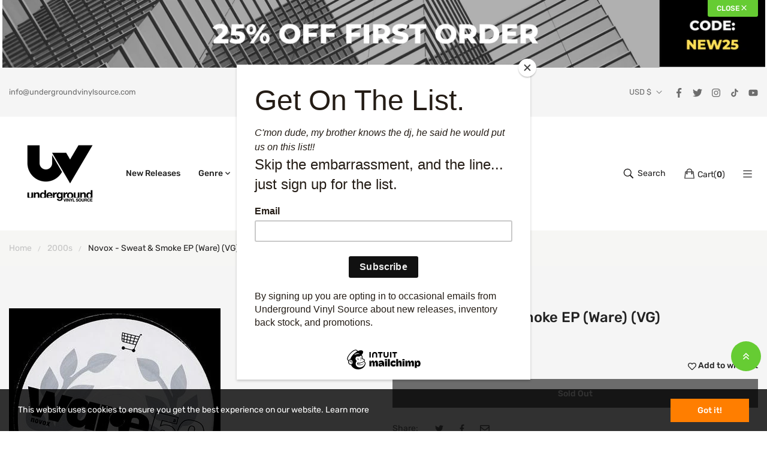

--- FILE ---
content_type: text/javascript; charset=utf-8
request_url: https://undergroundvinylsource.com/products/novox-sweat-smoke-ep-ware-vg.js?_=1769796942146
body_size: 865
content:
{"id":6722627600584,"title":"Novox - Sweat \u0026 Smoke EP (Ware) (VG)","handle":"novox-sweat-smoke-ep-ware-vg","description":"\u003cp\u003e\u003cstrong\u003eLabel:\u003c\/strong\u003e Ware -\u003cstrong\u003e \u003c\/strong\u003eware50\u003cbr\u003e\r\n\u003cstrong\u003eFormat: \u003c\/strong\u003e12\", EP\u003cbr\u003e\r\n\u003cstrong\u003eMedia Condition: \u003c\/strong\u003e Very Good (VG)\u003cbr\u003e\r\n\u003cstrong\u003eSleeve Condition:\u003c\/strong\u003e Generic\u003cbr\u003e\r\n\u003cstrong\u003eCountry:    \u003c\/strong\u003eGermany \u003cstrong\u003e \u003cbr\u003e\r\nReleased:  \u003c\/strong\u003e2005-02-07\u003cbr\u003e\r\n\u003cstrong\u003eGenre:       \u003c\/strong\u003eElectronic\u003cbr\u003e\r\n\u003cstrong\u003eStyle:         \u003c\/strong\u003eMinimal, Tech House\u003cbr\u003e\r\n\u003cstrong\u003eComments:\u003c\/strong\u003e\u003cbr\u003e\r\n\u003c\/p\u003e\r\n\r\n\u003cp\u003e\u003cstrong\u003eNotes:\u003c\/strong\u003e\u003cbr\u003e\r\n\u003c\/p\u003e\r\n\r\n\u003cp\u003e\u003cstrong\u003eTracklist:\u003c\/strong\u003e\u003cbr\u003e\r\nA1.  Neo 7:08\u003cbr\u003eA2.  Moodynight 6:41\u003cbr\u003eB.  Bluebah Room 8:13\u003cbr\u003e\u003c\/p\u003e\r\n\r\n\u003ch2\u003eListen:\u003c\/h2\u003e\r\n\r\n\u003cp\u003e\u003ciframe width=\"320\" height=\"240\" src=\"https:\/\/www.youtube.com\/embed\/Pg-_4FMvkgs\" frameborder=\"0\" allow=\"accelerometer; autoplay; encrypted-media; gyroscope; picture-in-picture\" allowfullscreen\u003e\u003c\/iframe\u003e\u003c\/p\u003e\u003ca href=\"https:\/\/www.discogs.com\/sell\/item\/205708282\" target=\"_blank\"\u003eData provided by Discogs\u003c\/a\u003e","published_at":"2021-04-18T05:45:44-04:00","created_at":"2021-04-18T05:45:44-04:00","vendor":"Ware","type":"","tags":["12\"","2005","Electronic","EP","Minimal","Tech House","VG","Vinyl"],"price":500,"price_min":500,"price_max":500,"available":false,"price_varies":false,"compare_at_price":null,"compare_at_price_min":0,"compare_at_price_max":0,"compare_at_price_varies":false,"variants":[{"id":39832276533448,"title":"Default Title","option1":"Default Title","option2":null,"option3":null,"sku":"205708282","requires_shipping":true,"taxable":true,"featured_image":null,"available":false,"name":"Novox - Sweat \u0026 Smoke EP (Ware) (VG)","public_title":null,"options":["Default Title"],"price":500,"weight":230,"compare_at_price":null,"inventory_management":"shopify","barcode":"","requires_selling_plan":false,"selling_plan_allocations":[]}],"images":["\/\/cdn.shopify.com\/s\/files\/1\/0556\/9943\/9816\/products\/387021-050120166062e2afa586e6062e2afa587116170932956062e2afa5876.jpg?v=1618739144","\/\/cdn.shopify.com\/s\/files\/1\/0556\/9943\/9816\/products\/387021-14795056062e2afe79816062e2afe798216170932956062e2afe7985.jpg?v=1618739144"],"featured_image":"\/\/cdn.shopify.com\/s\/files\/1\/0556\/9943\/9816\/products\/387021-050120166062e2afa586e6062e2afa587116170932956062e2afa5876.jpg?v=1618739144","options":[{"name":"Title","position":1,"values":["Default Title"]}],"url":"\/products\/novox-sweat-smoke-ep-ware-vg","media":[{"alt":"Novox : Sweat \u0026 Smoke EP (12\", EP)","id":21342727078088,"position":1,"preview_image":{"aspect_ratio":0.992,"height":356,"width":353,"src":"https:\/\/cdn.shopify.com\/s\/files\/1\/0556\/9943\/9816\/products\/387021-050120166062e2afa586e6062e2afa587116170932956062e2afa5876.jpg?v=1618739144"},"aspect_ratio":0.992,"height":356,"media_type":"image","src":"https:\/\/cdn.shopify.com\/s\/files\/1\/0556\/9943\/9816\/products\/387021-050120166062e2afa586e6062e2afa587116170932956062e2afa5876.jpg?v=1618739144","width":353},{"alt":"Novox : Sweat \u0026 Smoke EP (12\", EP)","id":21342727110856,"position":2,"preview_image":{"aspect_ratio":0.989,"height":352,"width":348,"src":"https:\/\/cdn.shopify.com\/s\/files\/1\/0556\/9943\/9816\/products\/387021-14795056062e2afe79816062e2afe798216170932956062e2afe7985.jpg?v=1618739144"},"aspect_ratio":0.989,"height":352,"media_type":"image","src":"https:\/\/cdn.shopify.com\/s\/files\/1\/0556\/9943\/9816\/products\/387021-14795056062e2afe79816062e2afe798216170932956062e2afe7985.jpg?v=1618739144","width":348}],"requires_selling_plan":false,"selling_plan_groups":[]}